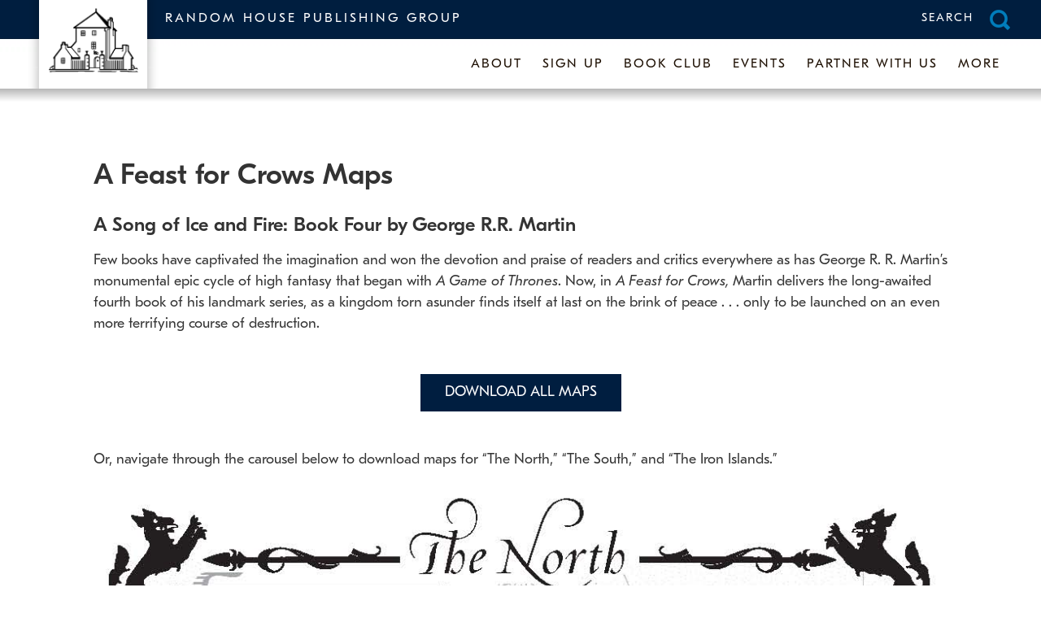

--- FILE ---
content_type: text/javascript
request_url: https://www.randomhousebooks.com/wp-content/themes/twentytwentyone-child-rhbooks/blocks/newsletter/newsletter-block.js?ver=0.1.0
body_size: 245
content:
(function() {
    function handleSubmit(event) {
        event.preventDefault();
        var form = event.target;
        var email = form.email.value;

        if (email) {
            var data = {
                email: email,
                siteId: form.getAttribute('data-site-id'),
                programId: form.getAttribute('data-program-id'),
                preferenceId: form.getAttribute('data-preference-id'),
                preferenceKey: form.getAttribute('data-preference-key'),
                preferenceText: form.getAttribute('data-preference-text')
            };

            fetch('/wp-json/demo/v1/newsletter-signup', {
                method: 'POST',
                headers: {
                    'Content-Type': 'application/json'
                },
                body: JSON.stringify(data)
            })
            .then(response => response.json())
            .then(jsonResponse => {
                jsonResponse = JSON.parse(jsonResponse.body);
                try {
                    if (jsonResponse.message === "Success") {
                        console.log(jsonResponse);
                        var thankYouMessage = document.createElement('div');
                        thankYouMessage.textContent = 'Thanks for signing up!';
                        form.parentNode.replaceChild(thankYouMessage, form);
                    } else {
                        alert('Error: ' + JSON.stringify(jsonResponse));
                    }
                } catch (error) {
                    alert('Error parsing response: ' + error.message);
                }
            })
            .catch(error => {
                alert('Error: ' + error.message);
            });
        }
    }

    // Attach handleSubmit to forms with class 'newsletter-signup-form'
    document.addEventListener('DOMContentLoaded', function() {
        var forms = document.querySelectorAll('.newsletter-signup-form');
        forms.forEach(function(form) {
            form.addEventListener('submit', handleSubmit);
        });
    });
})();
